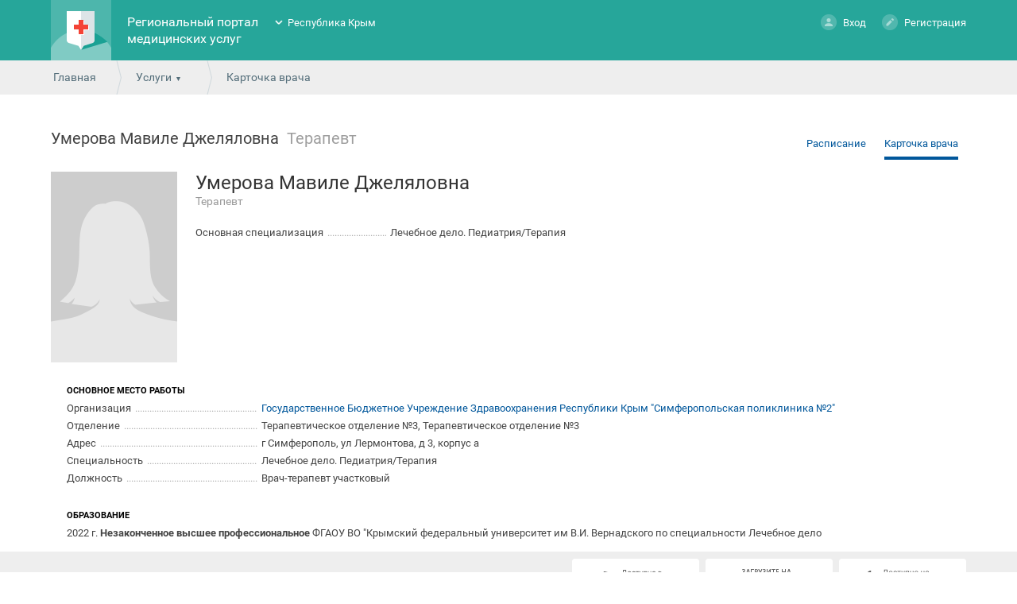

--- FILE ---
content_type: text/html; charset=utf-8
request_url: https://crimea.k-vrachu.ru/service/schedule/910101000054540/info
body_size: 6628
content:
<!doctype html>
<html lang="ru">
<head>
<meta charset="utf-8">
<!--	<meta name="viewport" content="width=device-width, initial-scale=1.0, user-scalable=no">-->
<title>Выбор врача - Региональный портал медицинских услуг</title>
<link rel="icon" type="image/png" href="/favicon.png" />
<link href="/design/common_new/css/jquery-ui.min.css" rel="stylesheet" type="text/css">
<link href="/design/common_new/css/jquery-ui.theme.min.css" rel="stylesheet" type="text/css">
<link href="/design/common_new/css/select2.min.css" rel="stylesheet" type="text/css">

<link href='/design/common_new/css/main.css?1762503570' rel='stylesheet' type='text/css'><link href="/design/common_new/css/videochat.css" rel="stylesheet" type="text/css">


<link href='/design/common_new/css/fonts.css' rel='stylesheet' type='text/css'>
<link href="/design/common_new/css/slick/slick.css" rel="stylesheet" type="text/css">
<link href="/design/common_new/css/slick/slick-theme.css" rel="stylesheet" type="text/css">
<link href="/design/common_new/css/slick/slick-add.css" rel="stylesheet" type="text/css">

	<link rel="shortcut icon" href="/design/common_new/img/favicons/fav.png" type="image/x-icon">


<script src="/design/common_new/js/locale/ru.js"></script>
<script src="/design/common_new/js/jquery.min.js"></script>
<script src="/design/common_new/js/jquery-ui.min.js"></script>
<script src="/design/common/js/jquery.inputmask.min.js"></script>
<script src="/design/common_new/js/jquery-dateformat.min.js"></script>
<script src="/design/common_new/js/medservice/vendor/moment.js"></script>
<script>REGION = 'krym_new';</script>
<script src='/design/common_new/js/main.js?1762503570'></script><script defer="">
  window["sharedData"] = null;
  window["sharedDataNamespace"] = "sharedData";
  window["shared"] = function (e, n = null) {
    return [window.sharedDataNamespace].concat("string" == typeof e ? e.split(".") : []).reduce(function (e, t) {
      return e === n || "object" != typeof e || void 0 === e[t] ? n : e[t]
    }, window)
  };
</script>
</head>

<body class="noLogin">

<div class="side-mobile-menu hidden">
	<div class="mobile-menu">
					<div class="person">
				<div class="ava-default-big"></div>
				<p><a href="#" class="enter " ><span></span>Вход</a><a href="/user/register" class="register" ><span></span>Регистрация</a><!--<a href="#" class="demo" onclick="return false;"><span></span></a>--></p>
			</div>
				<ul class="usluga-list">
							<li onClick="openEnterBoxModal()">
					<div style="background: url(/design/common_new/img/kvrachu-mobile.png) no-repeat center;"></div>Запись на приём к врачу				</li>
							<li onClick="openEnterBoxModal()">
					<div style="background: url(/design/common_new/img/record_vaccination-mobile.png) no-repeat center;"></div>Запись на вакцинацию				</li>
							<li onClick="openEnterBoxModal()">
					<div style="background: url(/design/common_new/img/paidservices-mobile.png) no-repeat center;"></div>Платные услуги				</li>
							<li onClick="location.href='/service/schedule'">
					<div style="background: url(/design/common_new/img/rasp-mobile.png) no-repeat center;"></div>Расписание работы врачей				</li>
							<li onClick="location.href='/service/emk'">
					<div style="background: url(/design/common_new/img/emk-mobile.png) no-repeat center;"></div>Медицинская карта				</li>
							<li onClick="openEnterBoxModal()">
					<div style="background: url(/design/common_new/img/diary-mobile.png) no-repeat center;"></div>Дневник здоровья				</li>
							<li onClick="location.href='/service/hospitals'">
					<div style="background: url(/design/common_new/img/medorg-mobile.png) no-repeat center;"></div>Медицинские организации				</li>
							<li onClick="location.href='/service/regions'">
					<div style="background: url(/design/common_new/img/uchastok-mobile.png) no-repeat center;"></div>Поиск участка прикрепления				</li>
					</ul>
		<div class="support-call"><div class="call-icon"></div><a href="tel:8(7112)24-84-44">8 (7112) 24-84-44</a> <span>c 08:00 до 20:00</span></div>
		<ul class="usluga-list">
            			<li onclick="location.href='/news'">
				<div class="news-menu-icon"></div>
				<p>Новости и объявления</p>
			</li>
			<li onclick="location.href='/help'">
				<div class="help-menu-icon"></div>
				<p>Помощь</p>
			</li>
			<li>
				<div class="rep-menu-icon"></div>
				<p>Пожаловаться</p>
			</li>
			<li>
				<div class="lang-menu-icon"></div>
				<p>Язык</p>
			</li>
            			<li onclick="location.href='/about/feedback'">
				<div class="feed-menu-icon"></div>
				<p>Обратная связь</p>
			</li>
            		</ul>
	</div>
</div>
	<!-- Yandex.Metrika counter -->
	<script>
		(function (d, w, c) {
			(w[c] = w[c] || []).push(function() {
				try {
					w.yaCounter41479159 = new Ya.Metrika2({
						id:41479159,
						clickmap:true,
						trackLinks:true,
						accurateTrackBounce:true,
						webvisor:true,
						trackHash:true
					});
				} catch(e) { }
			});

			var n = d.getElementsByTagName("script")[0],
				s = d.createElement("script"),
				f = function () { n.parentNode.insertBefore(s, n); };
			s.type = "text/javascript";
			s.async = true;
			s.src = "https://mc.yandex.ru/metrika/tag.js";

			if (w.opera == "[object Opera]") {
				d.addEventListener("DOMContentLoaded", f, false);
			} else { f(); }
		})(document, window, "yandex_metrika_callbacks2");
	</script>
	<noscript><div><img src="https://mc.yandex.ru/watch/41479159?ut=noindex" style="position:absolute; left:-9999px;" alt="" /></div></noscript>
	<!-- /Yandex.Metrika counter -->
	
<div class="bodyWrapper">
	<div class="popup yesno">
    <span class="close"></span>
    <div class="alert"></div>
</div>	





<div class="popup redirectEsiaCovid" id="redirectEsiaCovid">
    <span class="close"></span>
    <p>Запись на вакцинацию против COVID-19 осуществляется через портал государственных услуг.</p>
    <p>Перейти к записи?</p>
    <br>
    <div class="buttonsRedirectEsiaCovidPopup" >
        <span><a target="_blank" rel="noreferrer" href="https://www.gosuslugi.ru/landing/vaccination"class="button">Да</a></span>
        <span><a target="_blank" rel="noreferrer" class="button closeRedirectEsiaCovidPopup">Нет</a></span>
    </div>
</div>

    <div class="cap">
        <div class="wrapper wrapper-body index">
			<div class="burger"><i class="burger-menu"></i></div>
            <div class="logo">
                <h1><a href="/"><img
								src="/design/common_new/img/logo.png" alt="Региональный портал медицинских услуг"></a></h1>
            </div>
            <div class="name">
                <h1><a href="/">Региональный портал медицинских услуг</a></h1>
            </div>
            <div class="region">
                <ul class="closed">
                    <li ><a href="https://doctor30.ru">Астраханская область</a></li><li ><a href="https://registratura96.ru/">Свердловская область</a></li><li ><a href="https://zapis.giszrm.ru/">Республика Мордовия</a></li><li ><a href="https://04.k-vrachu.ru/">Республика Алтай</a></li><li ><a href="https://omskzdrav.ru/">Омская область</a></li><li ><a href="https://k-vrachu.cifromed35.ru/">Вологодская область</a></li><li ><a href="https://пенза-доктор.рф">Пензенская область</a></li><li ><a href="https://k-vrachu.ru">Пермский край</a></li><li ><a href="https://doctor.bashkortostan.ru">Республика Башкортостан</a></li><li ><a href="https://reg03.k-vrachu.ru">Республика Бурятия</a></li><li ><a href="https://reg.zdrav10.ru">Республика Карелия</a></li><li class="selected"><a href="https://crimea.k-vrachu.ru/">Республика Крым</a></li><li ><a href="https://yamalmed.ru/">ЯНАО</a></li><li ><a href="https://кврачу19.рф/">Республика Хакасия</a></li><li ><a href="https://регистратура40.рф/">Калужская область</a></li><li ><a href="https://www.poliklinika45.ru/">Курганская область</a></li><li ><a href="https://mis.mznn.ru/">Нижегородская область</a></li><li ><a href="https://portal12.is-mis.ru/">Республика Марий Эл</a></li><li ><a href="https://05.k-vrachu.ru/">Республика Дагестан</a></li><li ><a href="https://er.mzkbr.ru/">Кабардино-Балкарская Республика</a></li><li ><a href="https://er14.ru/">Республика Саха (Якутия)</a></li><li ><a href="https://33.k-vrachu.ru/">Владимирская область</a></li><li ><a href="https://registratura.eao.ru/">Еврейская автономная область</a></li><li ><a href="https://portal38.is-mis.ru/">Иркутская область</a></li><li ><a href="https://portal56.is-mis.ru/">Оренбургская область</a></li><li ><a href="https://portal18.is-mis.ru/">Удмуртская Республика</a></li><li ><a href="https://er43.medkirov.ru/">Кировская область</a></li>                </ul>
            </div>
                            <div class="person">
                    <p><a href="#" class="enter " ><span></span>Вход</a>
                        <a href="/user/register" class="register" ><span></span>Регистрация</a>
                                            </p>

                    <div class="demoBox tooltips">
                        <div>
                            <p>В демо-режиме можно ознакомиться со всеми возможностями портала без регистрации. Изменения сохраняться не будут.</p>
                            <p>&nbsp;</p>
                            <p><a href="/user/demo_login" class="button grey">Включить демо-режим</a></p>
                        </div>
                    </div>
                                    </div>
                    </div>
    </div>

    <div class="path">
	<div class="wrapper">
    	<span><a href="/">Главная</a></span>
        <span>
    <a href="javascript:void(0);" class="more">Услуги</a>
    <ul class="moreMenu">
                        <li>
                            <a href="#" onClick="openEnterBoxModal()">Запись на приём к врачу</a>
			        </li>
                                <li>
                            <a href="#" onClick="openEnterBoxModal()">Запись на вакцинацию</a>
			        </li>
                                <li>
                            <a href="#" onClick="openEnterBoxModal()">Платные услуги</a>
			        </li>
                                <li>
                            <a href="/service/schedule">Расписание работы врачей</a>
			        </li>
                                <li>
                            <a href="/service/emk">Медицинская карта</a>
			        </li>
                                <li>
                            <a href="#" onClick="openEnterBoxModal()">Дневник здоровья</a>
			        </li>
                                <li>
                            <a href="/service/hospitals">Медицинские организации</a>
			        </li>
                                <li>
                            <a href="/service/regions">Поиск участка прикрепления</a>
			        </li>
                </ul>
</span>
        <span>Карточка врача</span>
    </div>
</div>
<div class="content">
	<div class="wrapper">
		<div class="activeWrDocHead">
			<div class="activeWrDocContainer">
				<span class="docname">Умерова Мавиле Джеляловна</span>
				<span class="docspec">Терапевт</span>
			</div>
			<div class="addictiveRightLinks">
				<span class="selToggler">
					<a href="/service/schedule/910101000054540/timetable">Расписание</a>
					<a href="/service/schedule/910101000054540/info" class="selectedToggler">Карточка врача</a>
									</span>
			</div>
		</div>
        <div class="docCardBlock">
	<div class="left-block doc-info">
		<div class="row-block">
							<div class="docPhoto ava-default-big female"></div>

						<div class="img-text docInfoBlock">
				<div class="activeWrDocContainer">
					<p class="docname">Умерова Мавиле Джеляловна</p>
					<p class="docspec">Терапевт</p>
				</div>
									<dl>
						<dt>Основная специализация</dt>
						<dd>Лечебное дело. Педиатрия/Терапия</dd>

																	</dl>
							</div>

		</div>
		<div class="row-block">
			<div class="docInfoBlock">
									<p class="docTextHeader">ОСНОВНОЕ МЕСТО РАБОТЫ</p>
					<dl>
						<dt>Организация</dt>
						<dd><a href="/service/hospitals/view/150461">Государственное Бюджетное Учреждение Здравоохранения Республики Крым "Симферопольская поликлиника №2"</a></dd>
						<dt>Отделение</dt>
						<dd>Терапевтическое отделение №3, Терапевтическое отделение №3</dd>
													<dt>Адрес</dt>
							<dd>г Симферополь, ул Лермонтова, д 3, корпус а</dd>
																			<dt>Специальность</dt>
							<dd>Лечебное дело. Педиатрия/Терапия</dd>
																			<dt>Должность</dt>

                                                            <dd>Врач-терапевт участковый</dd>
																		</dl>
																	<p class="docTextHeader">ОБРАЗОВАНИЕ</p>
											<p>2022 г. <strong>Незаконченное высшее профессиональное</strong> ФГАОУ ВО "Крымский федеральный университет им В.И. Вернадского по специальности Лечебное дело</p>
												</div>
		</div>
	</div>
	<div class="right-block doc-reviews" style="display: none">
Отзывы
	</div>

	
	<div class="clearFix"></div>
</div>
<div class="popup regAgree-paid">
	<div class="regAgree-paid-inside">
		<span class="close"></span>
		<h1>{Person_Fio}</h1>
		<p class="subHeader">Записывается к врачу <i class="pay">{MedStaffFactCache_CostRec}₽</i><span class="record-info-icon"></span></p>
        <div class="cost-info">Стоимость приёма может измениться, если будут дополнительные услуги. Например анализ крови или УЗИ сердца</div>
        <div class="regAgree-row">
			<p class="regAgree-label">Специальность</p>
			<p class="regAgree-value">{ProfileSpec_Name}</p>
		</div>
		<div class="regAgree-row">
			<p class="regAgree-label">Врач</p>
			<p class="regAgree-value">{Doctor_Fio}</p>
		</div>
		<div class="regAgree-row">
			<p class="regAgree-label">Мед. организация</p>
			<p class="regAgree-value">{Lpu_Nick}</p>
		</div>
		<div class="regAgree-row">
			<p class="regAgree-label">Адрес</p>
			<p class="regAgree-value">{LpuUnit_Address}<br><a class="coordinates" href="#" target="_blank" rel="noreferrer">Как проехать</a></p>
		</div>
		<div class="regAgree-row">
			<textarea rows="10" cols="45" placeholder="Напишите о том, что беспокоит, и когда вам будет удобно прийти на прием" name="comment" class=""></textarea>
		</div>
		<div class="regAgree-buttons">
            <input type="hidden" value="{Person_id}" name="Person_id">
            <input type="hidden" value="{MedStaffFact_id}" name="MedStaffFact_id">
			<input type="hidden" value="{source_system}" name="source_system">
            <a href="#" class="button record-button">Записаться</a>
			<a class="button grey record-close-button">Отмена</a>
		</div>
		<div class="regAgree-row">
			<p class="regAgree-description">
				Нажимая «Подтвердить», я принимаю условия <a href="#">пользовательского соглашения</a>, <a href="#">положения о защите персональных данных</a> и даю свое согласие на обработку персональных данных.
			</p>
		</div>
	</div>
</div>
<div class="popup command-links">
    <span class="close"></span>
    <ul class="command-links-content"></ul>
</div><script type="text/javascript" src="/design/common_new/js/timetable.js"></script>	</div>
</div>
<script type="text/javascript" src="/design/common_new/js/select2.full.js"></script>
<script type="text/javascript" src="/design/common_new/js/slick.min.js"></script>
	
    
	
    
    <div class="popup infoWindow">
        <span class="close"></span>
        <h2></h2>
        <p class="contextAlert"></p>
        <div style="float:right; margin-top: 20px;"><a href="#" class="button grey" onClick="jQuery('.popup.infoWindow').dialog( 'close' ); return false;">Закрыть</a></div>
    </div>
    <div class="push"></div>

	<div class="popup enterBox" id="enterBoxModal">
		<span class="close"></span>
		
<form class="login-form  email-form" method="post">
	<p><input type="text" class="username-input" placeholder="Логин или Электронная почта" name="username" value="" >
		</p>
	<p class="password-field"><input type="password" class="password-input" placeholder="Пароль" name="password" >
		</p>
	<p><input type="checkbox" id="forgot" name="remember"><label for="forgot">Запомнить меня</label><a href="#" class="forgot_pass_link">Забыли пароль?</a></p>
	<p><input type="submit" value="Вход" name="login-submit"></p>
		<p><a href="/esia/auth">Войти через портал Госуслуг РФ (ЕСИА)</a> <span class="info" title="Авторизация через портал Госуслуг РФ открывает доступ ко всем услугам Медицинского портала, в том числе к Медицинской карте."></span></p>
	    </form>
    </div>
</div>
<div class="clearFix"></div>
<div class="footer">
    <div class="pants" >
        <div class="wrapper">
            <div class="applet">
                                <a target="_blank" rel="noreferrer" href="https://apps.rustore.ru/app/ru.swan.kvrachu"><img src="/design/common_new/img/RuStore.png" alt="RuStore" /></a>
                <a target="_blank" rel="noreferrer" href="https://play.google.com/store/apps/details?id=ru.swan.kvrachu&utm_source=global_co&utm_medium=prtnr&utm_content=Mar2515&utm_campaign=PartBadge&pcampaignid=MKT-Other-global-all-co-prtnr-py-PartBadge-Mar2515-1"><img src="/design/common_new/img/button_android.png" alt="Мобильное приложения для Андроид" /></a>
                <a target="_blank" rel="noreferrer" href="https://itunes.apple.com/us/app/k-vracu/id1149268260?mt=8"><img src="/design/common_new/img/button_ios.png" alt="Мобильное приложения для iOS" /></a>
                            </div>
            <div><ul>
                <li><a href="/about">О портале</a></li>
                <li><a href="/news">Новости</a></li>
                <li><a href="/help">Помощь</a></li>
                                <li><a href="/about/feedback">Обратная связь</a></li>
                            </ul></div>
			        </div>
    </div>
    <div class="copyright">
        <div class="wrapper">
                        			        </div>
    </div>
</div>
<!-- индикация загрузки -->
<div style="display:none;" id="load_indicator">
    <div style="width:100%; height:100%; opacity:0.5; background-color:gray; border: 1px solid black; position:fixed; left:0%; top:0%; z-index:9998;">
        &nbsp;
    </div>
    <div style="margin: -50px 0 0 -50px; position:fixed; left:50%; top:50%; z-index:9999;">
        <div class="windows8">
            <div class="wBall" id="wBall_1">
                <div class="wInnerBall"></div>
            </div>
            <div class="wBall" id="wBall_2">
                <div class="wInnerBall"></div>
            </div>
            <div class="wBall" id="wBall_3">
                <div class="wInnerBall"></div>
            </div>
            <div class="wBall" id="wBall_4">
                <div class="wInnerBall"></div>
            </div>
            <div class="wBall" id="wBall_5">
                <div class="wInnerBall"></div>
            </div>
        </div>
    </div>
</div>
</body>
</html>


--- FILE ---
content_type: text/css
request_url: https://crimea.k-vrachu.ru/design/common_new/css/videochat.css
body_size: 5538
content:
.content.video-chat {
    height: 300px !important;
    padding: 0;
    background-color: transparent;
    display: flex;
    flex-direction: row-reverse;
}

.setting-communication-window .success {
    color: #4bb5ab
}

.miss .icon-videochat-timetable, .busy .icon-videochat-timetable  {
    opacity: 0.3;
}

.tooltip-videochat {
    display: none;
    left: 20%;
    width: 180px;
    height: 27px;
    background: #FFFFFF 0% 0% no-repeat padding-box;
    box-shadow: 0px 3px 12px #00000033;
    border-radius: 3px;
    opacity: 1;
    color: #666666;
    position: absolute;
    padding: 8px;
    z-index: 9999;
}

.endOfReception {
    float: right;
    font-size: 14px;
    line-height: 17px;
    color: #FFFFFF !important;
    background-color: #26A69A;
    border-radius: 4px;
    padding: 10px 20px;
    margin-right: 8px;
    border: none !important;
    cursor: pointer;
}

.decline-call-window {
    display: none;
    top: 35%;
    width: 312px;
    height: 314px;
    background: #FFFFFF 0% 0% no-repeat padding-box;
    box-shadow: 0px 3px 12px #00000033;
    border-radius: 10px;
    opacity: 1;
    position: fixed;
    padding: 30px;
    z-index: 9999;
    text-align: center;
    left: 0;
    right: 0;
    margin: auto;
}

.repeat-visit:before  {
    background: url(../img/repeat_icon.png) no-repeat;
    content: '';
    display: inline-block;
    width: 20px;
    height: 16px;
    opacity: 1;
    position: relative;
    top: 4px;
    margin-left: 10px;
}

.icon-videochat-timetable {
    display: inline-block;
    background: url(../img/earth-black.png) 0% 0% no-repeat padding-box;
    width: 16px;
    height: 16px;
    opacity: 0.6;
}

.ttg-cell {
    display: flex;
    justify-content: space-around;
}

.ttg-cell-time {
    padding-top: 2px;
}

.decline-call-window a {
    margin-top: 21px;
}

.decline-call-window h1 {
    margin-top: 24px;
}

.decline-call {
    width: 96px;
    height: 96px;
    display: inline-block;
    margin-left: 18px;
    margin-right: 18px;
    border-radius: 50px;
    background-color: lightgray;
}
.img-decline-call {
    background: url(../img/videochat/call_end-x2.png) no-repeat center;
    width: 96px;
    height: 96px;
    display: block;
    transform: scale(0.75);
}

.RegisteredVideoChat {
    display: block;
    top: 30%;
    left: 35%;
    width: 300px;
    height: 260px;
    background: #FFFFFF 0% 0% no-repeat padding-box;
    box-shadow: 0px 3px 12px #00000033;
    border-radius: 10px;
    opacity: 1;
    position: fixed;
    padding: 30px;
    z-index: 9999;
    text-align: center;
}

.choose-way-communication {
    display: none;
    top: 35%;
    left: 35%;
    width: 340px;
    height: 190px;
    background: #FFFFFF 0% 0% no-repeat padding-box;
    box-shadow: 0px 3px 12px #00000033;
    border-radius: 10px;
    opacity: 1;
    position: fixed;
    padding: 30px;
    z-index: 9999;
}

.select-time-videochat {
    display: none;
    top: 30%;
    left: 35%;
    width: 312px;
    height: 300px;
    background: #FFFFFF 0% 0% no-repeat padding-box;
    box-shadow: 0px 3px 12px #00000033;
    border-radius: 10px;
    opacity: 1;
    position: fixed;
    padding: 30px;
    z-index: 9999;
}

.videochatFree {
    background: #64ffda;
    color: #000;
    cursor: pointer;
}

.message-videochat p {
   text-align: left;
}

.message-videochat {
    font-size:14px;
    color:#00000099;
}

.RegisteredVideoChat .message-videochat {
    margin-bottom: 17px;
}

.RegisteredVideoChat h1 {
    margin: 0 0 19px;
}

.RegisteredVideoChat .img-success{
    background: url(../img/alert-success.png) no-repeat left top;
    width: 39px;
    height: 39px;
    margin: 10px 133px 29px 133px !important;
}

.choose-way-communication .option {
    background: #FFFFFF 0% 0% no-repeat padding-box;
    border-radius: 4px;
    opacity: 1;
    width: 340px;
    height: 50px;
    margin-bottom: 10px;
    display: flex;
}
.choose-way-communication .option:hover {
    border: 1px solid #0288D1;
}

.choose-way-communication h1 {
    margin-bottom: 31px !important;
}

.choose-way-communication .option span.text {
    font-size: 18px;
    letter-spacing: 0px;
    color: #01579B;
    opacity: 1;
    margin-top: 17px;
    cursor:pointer;
    display: block;
}

.choose-way-communication .option span {
    height: 24px !important;
    width: 24px !important;
    display: inline-block;
    margin: 13px 11px 13px 11px
}

.img-audiocall {
    background: url(../img/videochat/call-blue.png) no-repeat padding-box;
}

.img-videocall {
    background: url(../img/videochat/camera-blue.png) no-repeat padding-box;
}

.contact-list {
    width: 15%;
    background-color: lightgrey;
    display: block;
    border: 0;
    padding: 15px 10px;
    border-radius: 10px;
    height: 400px;
    position: absolute;
    opacity: 0.6;
    margin-top: 20px;
    margin-left: 20px;
    z-index: 999;
}

.contact-list table {
    width: 100%;
}

.contact-list table tr {
    height: 20px;
}

.video-chat-main-window {
    width: 100%;
    /*background-color: #383c40;*/
    display: none;
    border: 0;
    padding: 0;
    margin: 0;
    height: 682px;
    z-index: 1;
    position: relative;
    background: rgb(38, 50, 56);
    background: radial-gradient(circle, rgb(128, 128, 128) 0%, rgb(38, 50, 56) 39%);
}

.serviceContentVideoChat {
    min-height: 75px !important;
}

.remind-block {
    display: flex;
    justify-content: flex-end;
    height: 15px
}

.serviceContentVideoChat .status-bar .status {
    position: absolute !important;
    right: 0px !important;
    bottom: 12px !important;
}

.button-timer, .endOfReception {
    margin-top: 12px !important;
    font-size: 14px;
    line-height: 17px;
    color: #546E7A !important;
    background-color: #ECEFF1;
    border-radius: 4px;
    padding: 10px 20px;
    border: none !important;
}

.button-timer {
    position: relative;
    z-index: 2;
}
@keyframes stripes {
    0% {
        background-position: 0 0;
    }
    100% {
        background-position: 50px 0;
        left: 100%;
    }
}

.button-timer:before {
    content: "";
    background: white;
    height: 40px;
    width: 50px;
    position: absolute;
    top: -3px;
    left: -75px;
    transform: skewX(-35deg);
    animation: stripes 3s infinite linear;
    opacity: 0.6;
    z-index: -1;
}

.endOfReception {
    background-color: #26A69A !important;
    color: white !important;
}

.serviceContentVideoChat .status-bar .status-buttons .reminder-block .remind {
    margin-right: 12px;
    display: flex;
    flex-direction: column;
    gap: 5px;
}

.serviceContentVideoChat .status-bar .status-buttons .reminder-block .remind .videochat-call-start-timer {
    margin: 0px;
    text-align: center;
}

.remind {
    float: right;
}

.serviceContentVideoChat .place {
   height: 75px !important;
}

.text-videochatIsOn {
    color: #F37F21;
}

.endOfReception {
    will-change: transform;
    background-color: #26A69A !important;
    color: white !important;
    animation: radial-pulse 1s infinite;
    float: right;
    cursor: pointer;

}

@keyframes radial-pulse {
    0% {
        box-shadow: 0 0 0 0px rgba(0, 0, 0, 0.5);
    }

    100% {
        box-shadow: 0 0 0 8px rgba(0, 0, 0, 0);
    }
}

.videochat-call-start-timer {
    float: right;
}

.videochat-message-panel-button-container {
    float: right;
    text-align: center;
}

.videochat-message-panel-button {
    font-size: 14px;
    line-height: 17px;
    color: #FFFFFF !important;
    background-color: #26A69A;
    border-radius: 4px;
    padding: 10px 20px;
    margin: 12px;
    margin-right: 8px;
    border: none !important;
    cursor: pointer;
    will-change: transform;
    animation: radial-pulse 1s infinite;
}

.chat-window {
    display: none;
    font-family: -apple-system, BlinkMacSystemFont, 'Segoe UI', Roboto, Oxygen, Ubuntu, Cantarell, 'Open Sans', 'Helvetica Neue', sans-serif;
    font-size: 15px;
    line-height: 18px;

    /*position: relative;*/
    z-index: 1;
}

.chat-panel {
    position: fixed;
    border: 1px solid #000;
    background-color: #fff;
    bottom: 10px;
    right: 10px;
    width: 426px;
    height: 446px;
    display: flex;
    justify-content: space-between;
    flex-direction: column;
    border: none;
    border-radius: 3px;
    box-shadow: 0 3px 25px #0000004D;
    z-index: 99;
}

.chat-panel.chat-panel-in-call {
    border-radius: 0;
    box-shadow: none;
    position: static;
    height: 682px;
}

/* header ----------------------------------------------------------- */

.chat-panel-header {
    width: 426px;
    background-color: #333333;
    border: none;
    border-radius: 3px 3px 0 0;
}

.chat-panel-in-call .chat-panel-header {
    display: none;
}

.chat-panel-header p {
    color: #FFFFFF;
    margin-top: 15px;
    margin-bottom: 15px;
    padding-left: 36px;
    position: relative;
}

.chat-panel-header p:before {
    background: transparent url(../img/videochat/user.svg);
    position: absolute;
    left: 10px;
    top: 1px;
    width: 16px;
    height: 16px;
    content: "";
}

/* Область сообщений */

.messages-view {
    display: flex;
    align-content: flex-start;
    align-items: flex-start;
    flex-direction: column;
    overflow-y: scroll;
    overflow-x: hidden;
    padding: 16px;
    height: 100%;
}
.message-view {
    padding: 8px 10px 10px;
    background-color: #E3F2FD;
    border-radius: 5px 5px 5px 0;
    margin: 5px;
    max-width: 266px;
    width: auto;
}

.message-view.message-right {
    align-self: flex-end;
    background-color: #F1F1F1;
    border-radius: 5px 5px 0 5px;
}

.message-view__content {
    overflow-wrap: break-word;
    white-space: normal;
    font-size: 13px;
    line-height: 16px;
    margin: 0;
}


.day-border {
    align-self: center;
    width: 92px;
    height: 16px;
    font-size: 11px;
    line-height: 13px;
    border: 1px solid #ECECEC;
    border-radius: 2px;
    text-align: center;
    box-shadow: 0 3px 6px #00000029;
    position: relative;
    margin: 2px;
}

.day-border::before {
    content: "";
    position: absolute;
    border-top: 1px solid #DDDDDD;
    width: 160px;
    top: 7px;
    left: -161px;
}


.day-border::after {
    content: "";
    position: absolute;
    border-top: 1px solid #DDDDDD;
    width: 160px;
    top: 7px;
    right: -161px;
}

.day-border p {
    margin: 0;
}

/* Область написания сообщения */

#chat-message-form {
    position: relative;
    z-index: 10;
}
#chat-message-form input[type=file] {
    width: 0.1px;
    height: 0.1px;
    opacity: 0;
    position: absolute;
    z-index: -10;
}

.chat-message-container {
    display: flex;
    justify-content: space-between;
    width: 426px;
    height: 48px;
    border-top: 1px solid #dddddd;
}

#chat-message-input {
    resize: none;
    width: 100%;
    padding: 0;
    padding-top: 3px;
    border: none;
    margin: 10px;
    margin-top: 15px;
    outline: 0;
    font-family: -apple-system, BlinkMacSystemFont, 'Segoe UI', Roboto, Oxygen, Ubuntu, Cantarell, 'Open Sans', 'Helvetica Neue', sans-serif;
    font-size: 13px;
    line-height: 16px;
    box-shadow: none;
}

#chat-message-form .chat-message-container .chat-file-input-label {
    width: 25px;
    height: 25px;
    display: inline-block;
    font-size: 0;
    background-image: url(../img/videochat/attachFile.svg);
    background-size: 20px 20px;
    background-repeat: no-repeat;
    background-position: center;
    cursor: pointer;
    padding: 15px;

}

.chat-message-submit-btn {
    width: 50px;
    height: 50px;
    opacity: .5;
    background-image: url(../img/videochat/send.svg);
    background-position: center;
    background-repeat: no-repeat;
    background-size: 20px 20px;
    background-color: transparent;
    font-size: 0;
    border: none;
    cursor: pointer;
    padding: 15px;
}

.chat-message-submit-btn:hover {
    opacity: 1;
}

/* close-btn-------------------------------------------------------- */

.chat-window #chat-window-close-btn {
    position: absolute;
    top: 13px;
    right: 13px;
    opacity: 0.3;
    background-color: transparent;
    border: none;
    width: 20px;
    height: 20px;
    font-size: 0;
    z-index: 10;
    cursor: pointer;
}

.chat-window .chat-panel-in-call #chat-window-close-btn {
    display: none;
}

.chat-window #chat-window-close-btn:hover {
    opacity: 1;
}

.chat-window #chat-window-close-btn:before,
.chat-window #chat-window-close-btn:after {
    position: absolute;
    left: 9px;
    content: ' ';
    height: 20px;
    width: 2px;
    background-color: #fff;
    top: 0;
}
.chat-window #chat-window-close-btn:before {
    transform: rotate(45deg);
}
.chat-window #chat-window-close-btn:after {
    transform: rotate(-45deg);
}

/* Лоадер для окна сообщений */
.chat-message-panel-mask {
    display: none;
    position: absolute;
    width: 426px;
    height: 446px;
    background-color: #c1c1c1;
    opacity: .5;
    z-index: 10;
}

.chat-panel-in-call .chat-message-panel-mask {
    height: 682px;
}

.chat-message-panel-loader,
.chat-message-panel-loader:before,
.chat-message-panel-loader:after {
    border-radius: 50%;
}
.chat-message-panel-loader {
    color: #ffffff;
    font-size: 11px;
    text-indent: -99999em;
    margin: 55px auto;
    position: absolute;
    top: 140px;
    left: 140px;
    width: 10em;
    height: 10em;
    box-shadow: inset 0 0 0 1em;
    -webkit-transform: translateZ(0);
    -ms-transform: translateZ(0);
    transform: translateZ(0);
}
.chat-message-panel-loader:before,
.chat-message-panel-loader:after {
    position: absolute;
    content: '';
}
.chat-message-panel-loader:before {
    width: 5.2em;
    height: 10.2em;
    background: #c1c1c1;
    border-radius: 10.2em 0 0 10.2em;
    top: -0.1em;
    left: -0.1em;
    -webkit-transform-origin: 5.1em 5.1em;
    transform-origin: 5.1em 5.1em;
    -webkit-animation: load2 2s infinite ease 1.5s;
    animation: load2 2s infinite ease 1.5s;
}
.chat-message-panel-loader:after {
    width: 5.2em;
    height: 10.2em;
    background: #c1c1c1;
    border-radius: 0 10.2em 10.2em 0;
    top: -0.1em;
    left: 4.9em;
    -webkit-transform-origin: 0.1em 5.1em;
    transform-origin: 0.1em 5.1em;
    -webkit-animation: load2 2s infinite ease;
    animation: load2 2s infinite ease;
}
@-webkit-keyframes load2 {
    0% {
        -webkit-transform: rotate(0deg);
        transform: rotate(0deg);
    }
    100% {
        -webkit-transform: rotate(360deg);
        transform: rotate(360deg);
    }
}
@keyframes load2 {
    0% {
        -webkit-transform: rotate(0deg);
        transform: rotate(0deg);
    }
    100% {
        -webkit-transform: rotate(360deg);
        transform: rotate(360deg);
    }
}

/* Лоадер для инпута сообщений */
.chat-message-container-mask {
    display: none;
    position: absolute;
    width: 426px;
    height: 50px;
    background-color: #c1c1c1;
    opacity: .5;
}

.chat-message-container-loader {
    margin: 15px auto 0;
    width: 70px;
    text-align: center;
}

.chat-message-container-loader > div {
    width: 10px;
    height: 10px;
    background-color: #333;

    border-radius: 100%;
    display: inline-block;
    -webkit-animation: sk-bouncedelay 1.4s infinite ease-in-out both;
    animation: sk-bouncedelay 1.4s infinite ease-in-out both;
}

.chat-message-container-loader .bounce1 {
    -webkit-animation-delay: -0.32s;
    animation-delay: -0.32s;
}

.chat-message-container-loader .bounce2 {
    -webkit-animation-delay: -0.16s;
    animation-delay: -0.16s;
}

@-webkit-keyframes sk-bouncedelay {
    0%, 80%, 100% { -webkit-transform: scale(0) }
    40% { -webkit-transform: scale(1.0) }
}

@keyframes sk-bouncedelay {
    0%, 80%, 100% {
        -webkit-transform: scale(0);
        transform: scale(0);
    } 40% {
          -webkit-transform: scale(1.0);
          transform: scale(1.0);
      }
}


.video-chat-main-window video#remote-video {
    position: absolute;
    z-index: -1;
    top: 0;
    left: 0;
    width: 100%;
    height: 100%;
    opacity: 0.9;
}

.video-chat-main-window .no-video-view {
    position: absolute;
    z-index: -1;
    top: 0;
    left: 0;
    width: 100%;
    height: 100%;
    background: transparent linear-gradient(0deg, #263238CC 0%, #26323833 49%, #263238CC 100%) 0% 0% no-repeat padding-box;
}

.video-chat-main-window .no-video-view .no-video-inner-panel {
    position: absolute;
    z-index: -1;
    top: 0;
    left: 0;
    width: 100%;
    height: 100%;
    object-fit: cover;
}

.video-chat-main-window div.vc-self-video-panel {
    position: absolute;
    width: 128px;
    border-radius: 10px;
    top: 32px;
    left: 32px;
    overflow: hidden;
}


.video-chat-main-window video#self-video {
    width: 131px;
}

.vc-chat-panel {
    width: 20%;
    background-color: lightgrey;
    display: inline-block;
    border: 0;
    padding: 0;
    margin: 0;
    height: 100%;
}

.icon-mic {
    background: url(/design/common_new/img/videochat/mic_off.png) no-repeat center;
    height: 18px;
    width: 18px;
}

.icon-camera {
    background: url(/design/common_new/img/videochat/camera_off.png) no-repeat center;
    height: 18px;
    width: 18px;
}

.acceptVideoCall:hover, .acceptAudioCall:hover, .declineCall:hover {
    transform: scale(1.2);
}

.video-chat-offer-window {
    display: none;
    width: 372px;
    height: 340px;
    position: fixed;
    background: rgb(38, 50, 56);
    background: transparent linear-gradient(0deg, #546E7A 0%, #78909C 49%, #546E7A 100%) 0% 0% no-repeat padding-box;
    border-radius: 10px;
    opacity: 1;
    right: 0;
    margin-right: 24px;
    z-index: 999;
    bottom: 50px;
}

.video-chat-offer-window .vc-component {
    /*margin: 20px;*/
    text-align: center;
}

.video-chat-offer-window .ow-header {
    padding: 36px 20px 24px 20px;
}

.video-chat-offer-window .ow-content {
    color: #fff;
}

.video-chat-offer-window .ow-content .contact-name {
    font-size: 18px;
    margin-bottom: 5px;
}

.video-chat-offer-window .ow-content .contact-desc {
    font-size: 14px;
    opacity: 0.6;
}

.video-chat-offer-window .ow-tools {
    margin: 35px 0px 36px 0px;
    width: 100%;
    height: 64px;
    box-sizing: border-box;
    display: flex;
    justify-content: center;
}

.vc-btn {
    width: 64px;
    height: 64px;
    cursor: pointer;
    margin-left: 18px;
    margin-right: 18px;
    border-radius: 35px;
    background-color: hsla(0, 0%, 100%, 1);
    border: none;
    display: flex;
    align-items: center;
    flex-direction: column;
}

.vc-btn.small {
    width: 48px;
    height: 48px;
}

.vc-btn.wide {
    margin-left: 31px;
    margin-right: 31px;
}

.vc-btn.green {
    background-color: #4CAF50;
}

.vc-btn.red {
    background-color: #F44336;
}

.vc-btn.transparent {
    background-color: hsla(0, 0%, 100%, 0.2);
}

.vc-btn span {
    display: inline-block;
}

.vc-btn span.videocall {
    background: url(/design/common_new/img/videochat/camera_2x.png) no-repeat center;
    width: 64px;
    height: 64px;
}

.vc-btn span.audiocall {
    background: url(/design/common_new/img/videochat/call.png) no-repeat center;
    width: 64px;
    height: 64px;
}

.vc-btn span.call-end {
    background: url(/design/common_new/img/videochat/call_end.png) no-repeat center;
    width: 64px;
    height: 64px;
}

.vc-btn span.camera {
    background: url(/design/common_new/img/videochat/camera_black.png) no-repeat center;
    width: 48px;
    height: 48px;
}

.vc-btn span.mic {
    background: url(/design/common_new/img/videochat/mic_black.png) no-repeat center;
    width: 48px;
    height: 48px;
}

.vc-btn span.camera.off {
    background: url(/design/common_new/img/videochat/camera_off.png) no-repeat center;
    width: 48px;
    height: 48px;
}

.vc-btn span.mic.off {
    background: url(/design/common_new/img/videochat/mic_off.png) no-repeat center;
    width: 48px;
    height: 48px;
}

.vc-tools-panel {
    text-align: center;
    position: absolute;
    bottom: 50px;
    display: flex;
    align-items: center;
    justify-content: center;
    width: 100%;
}

.vc-header-panel {
    text-align: center;
    position: relative;
    top: 32px;
}

.vc-header-panel .contact-name{
    font-size: 20px;
    color: #fff;
    margin-bottom: 12px;
}

.vc-header-panel .state{
    font-size: 16px;
    color: #fff;
    opacity: 0.6;
}

.vc-header-panel .debug-tmk{
    font-size: 14px;
    margin: 10px 160px;
    color: #fff;
    opacity: 0.8;
}

.vc-header-panel .debug-tmk>a{
    color: #fffefe;
    font-size: 13px;
    text-decoration: underline;
}

.video-chat-template {
    display: none;
}

.vc-default-doctor-avatar {
    position: absolute;
    height: 200px;
    background: url(/design/common_new/img/videochat/doc-default-avatar-x2.png) no-repeat center;
    display: block;
    top: 50%;
    width: 100%;
    transform: translate(0%, -50%);
}
.call-view-notice {
    height: 38px;
    width: 100%;
    font-size: 16px;
    color: #FFFFFF;
    text-align: center;
    opacity: 0.8;
    position: absolute;
    top: 50%;
}

.contact-list {
    display: block;
    position: absolute;
    top: 200px;
}

#videoChat-call-is-over-window {
    display: none;
    top: 30%;
    width: 372px;
    height: 326px;
    background: #FFFFFF 0% 0% no-repeat padding-box;
    box-shadow: 0px 3px 12px #00000033;
    border-radius: 10px;
    opacity: 1;
    position: fixed;
    padding: 30px;
    z-index: 9999;
    margin: auto;
    left: 0;
    right: 0;
}
.img-call-is-over, .img-select-time-videochat {
    background: url(../img/earth-big.png) no-repeat center;
    width: 80px;
    height: 80px;
    margin: 0 auto;
    opacity: 0.2;
}

.img-call-is-over {
    margin: 18px 116px 32px 146px !important;
}

.select-time-videochat a  {
    padding: 10px 30px 10px 30px !important;
    margin-top: 25px;
}

.select-time-videochat {
    text-align: center;
}

.img-select-time-videochat {
    margin: 18px 116px 32px 126px !important;
}

.call-is-over {
    text-align: center;
}

.call-is-over p {
    font-size: 16px;
}
.call-is-over a {
    margin-top: 26px;
}
.call-is-over h1{
    margin: 0 0 5px !important;
}
.call-is-over p.time {
    margin-bottom: 17px !important;
}
.close {
    position: absolute;
    width: 13px;
    height: 13px;
    background: url(../img/close.png) no-repeat left top #FFF;
    right: 17px;
    top: 15px;
    cursor: pointer;
    opacity: 0.5;
}

.setting-communication-window {
    display: none;
    top: 50%;
    left: 50%;
    width: 1100px;
    height: 450px;
    background: #FFFFFF 0% 0% no-repeat padding-box;
    box-shadow: 0px 3px 12px #00000033;
    border-radius: 10px;
    opacity: 1;
    position: fixed;
    padding: 30px;
    z-index: 9999;
    transform: translate(-50%, -50%);
    max-width: 90%;
}

.img-settings {
    width: 180px;
    height: 120px;
    background-color: transparent;
    margin-bottom: 40px;
    overflow: hidden;
    box-sizing: border-box;
}

.img-settings.bordered {
    border: 4px dashed #cac7c7;
}

.break {
    flex-basis: 100%;
    height: 0;
}

.big-text {
    font-weight: bold;
    font-size: 20px;
}

.low-text {
    font-size: 16px;
    width: 284px;
}

.text-settings {
    margin-left:24px;
}
.low-text {
    margin-top: 15px;
}

.text-settings .button {
    margin-top: 18px;
}

.setting-communication-column {
    display: flex;
    flex-direction: column
}
.setting-communication-content {
    display: flex;
    justify-content: space-between;
}

.setting-communication-column .item {
    display: flex;
    margin-bottom: 50px;
}

.vc-icon {
    width: 100%;
    height: 100%;
    display: inline-block;
}

.vc-icon.check-sound {
    opacity: 0.4;
    background: url(../img/videochat/dynamic_black.png) no-repeat center center;
}

.vc-icon.check-mic {
    opacity: 0.4;
    background: url(../img/videochat/mic_black_big.png) no-repeat center center;
}

.analyzer-container {
    width: 100%;
    margin-top: 13px;
}

.analyzer-square {
    width: calc(10% - 4px);
    height: 14px;
    display: inline-block;
}

.settings-device-selector {
    width: 275px;
    margin-top: 10px;
    padding: 5px;
}

#settings-self-video {
    width: 180px;
}


--- FILE ---
content_type: application/javascript; charset=utf-8
request_url: https://crimea.k-vrachu.ru/design/common_new/js/main.js?1762503570
body_size: 7501
content:
function ShowLoadIndicator() {
	var indicator = document.getElementById("load_indicator");
	if(indicator) indicator.style.display = "block";
}
function HideLoadIndicator() {
	document.getElementById("load_indicator").style.display = "none";
}


/**
 * Подсчет контрольной суммы номера полиса нового образца
 * @param ednum string Номер полиса
 * @returns {boolean}
 */
function checkEdNumFedSignature(ednum){
	if(!/^\d{16}$/.test(ednum))
		return false;
	var key = parseInt(ednum.charAt(ednum.length - 1));
	var str_chet = '';
	var str_nechet = '';
	var i;
	for(i = 14; i >= 0; i--){
		if(i % 2 === 0)
			str_nechet = String(str_nechet).concat(String(ednum.charAt(i)));
		else
			str_chet = String(str_chet).concat(String(ednum.charAt(i)));
	}
	var str_number = String(str_chet).concat(String(parseInt(str_nechet) * 2));
	var summ = 0;
	for(i = 0; i < str_number.length; i++)
		summ += parseInt(str_number.charAt(i));
	var number_key = (summ % 10 === 0) ? 0 : (10 - summ % 10);
	return (number_key === key);
}

/**
 * Открытие модального окна для входа
 */
function openEnterBoxModal(el){
	var modal = jQuery('#enterBoxModal');// модальная форма с авторизацией должна быть одна
	if(!modal.length){// но пока их может быть несколько
		console.log('--- #enterBoxModal не найден, нужно добавить. Поиск .enterBoxModal');
		modal = jQuery('.enterBoxModal');
		if(!modal.length){
			console.log('--- .enterBoxModal не найден, нужно добавить #enterBoxModal. Поиск .enterBox');
			modal = jQuery('.enterBox');
			if(!modal.length){
				console.log('--- .enterBox не найден!');
				return false;
			}
		}
	}
	modal.dialog({
		dialogClass: 'Dialog Test',
		minWidth: 315,
		modal: true,
		width : 200,
		resizable: false
	});
	return false;// для обработчика onclick="return openEnterBoxModal()" у ссылок
}

function checkForm(el, username, password){
	if((typeof password) === 'string' && password.length){
		var loginPassw = jQuery.trim(jQuery(el).find('[name="'+password+'"]').val());
		if(loginPassw.length < 4){
			return false;
		}
	}

	if((typeof username) === 'string' && username.length){
		var loginEmail = jQuery.trim(jQuery(el).find('[name="'+username+'"]').val());
		if(loginEmail.length < 1){
			return false;
		}
	}
	return true;
}

/**
 * Возвращает куки с указанным name или undefined, если ничего не найдено
 * 
 * @param string name 
 * @returns undefined|string
 */
function getCookie(name) {
    let matches = document.cookie.match(new RegExp(
      "(?:^|; )" + name.replace(/([\.$?*|{}\(\)\[\]\\\/\+^])/g, '\\$1') + "=([^;]*)"
    ));

    return matches ? decodeURIComponent(matches[1]) : undefined;
}

function setCookie(name, value, options = {}) {
    options = {
      path: '/',
      ...options
    };

    if (options.expires instanceof Date) {
      options.expires = options.expires.toUTCString();
    }
  
    let updatedCookie = encodeURIComponent(name) + "=" + encodeURIComponent(value);
  
    for (let optionKey in options) {
        updatedCookie += "; " + optionKey;
        let optionValue = options[optionKey];

        if (optionValue !== true) {
            updatedCookie += "=" + optionValue;
        }
    }

    document.cookie = updatedCookie;
}

/**
 * Скачать документ
 * @param {number} patientId - Ид пациента.
 * @param {number} docId - Ид документа.
 * @returns void
 */
function downloadDocument(patientId, docId) {
    const errorMsg = 'При получении документа возникла ошибка. Попробуйте запросить документ позже. Если ошибка повторится, обратитесь за документом в медицинскую организацию.';

    $.ajax({
        url: `/service/emk/get_document_with_signature/${patientId}?doc_id=${docId}`,
        method: 'GET',
        dataType: 'json',
        success: function(data, textStatus, xhr) {
            if (!data.content || !data.mimeType || !data.contentType) {
                $.alert(errorMsg);

                return;
            }

            const blob = convertBase64ToBlob(data.content, data.mimeType);
            const fileName = `${docId}.${data.contentType}`;
            loadFileFromBlob(blob, fileName);
        },
        error: function(jqXHR, textStatus, errorThrown) {
            $.alert(errorMsg);
        },
	});
}


function convertBase64ToBlob(base64Data, type) {
    const byteCharacters = atob(base64Data);
    const byteNumbers = new Array(byteCharacters.length);
    for (let i = 0; i < byteCharacters.length; i++) {
        byteNumbers[i] = byteCharacters.charCodeAt(i);
    }
    const byteArray = new Uint8Array(byteNumbers);
    const blob = new Blob([byteArray], { type: type });

    return blob;
}

function loadFileFromBlob(blob, fileName) {
    const fileURL = window.URL.createObjectURL(blob);
    const tempLink = document.createElement('a');
    tempLink.href = fileURL;
    tempLink.download = fileName; // Название файла
    tempLink.style.display = 'none';
    document.body.appendChild(tempLink);
    tempLink.click();

    setTimeout(() => {
        document.body.removeChild(tempLink);
        window.URL.revokeObjectURL(fileURL);
    }, 100);
}

$( document ).ready(function() {
    
    function showModal(text) {
        $(".popup.notifyEdit").html('<span class="close"></span><div>' + text + '</div>');
        $(".popup.notifyEdit").dialog({
            dialogClass: "Dialog",/*Dialog добавляем всем попапам. Второй класс для специфики.*/
            minWidth: $(window).width() <= 640 ? 299 : 570,
            modal: true
        });
    }
    
	var count = 0;		
	 $( ".miss, .busy, .free, .liveLine" ).tooltip({
		tooltipClass: "tooltip-white-style",
		track: true,
		position: { my: "center top+25", at: "right center" },
		content: function() {
			return $(this).attr('title');
		}
	});
	$( "body .info" ).tooltip({
		tooltipClass: "tooltip-white-style",
		position: { my: "center-5 top+25", at: "right center" },
		content: function() {
			return $(this).attr('title');
		}
	});
	
	$( ".biginfo" ).tooltip({
		tooltipClass: "tooltip-white-style toptooltip electronic-queue-tooltip",
		position: { my: "center bottom-5", at: "center top-10", collision:"none"},
		content: function() {
			return $(this).attr('title');
		}
	});

	$( "body .question" ).tooltip({
		tooltipClass: "tooltip-white-style toptooltip",
		position: { my: "center bottom-5", at: "center top-10", collision:"none"},
		content: function() {
			return $(this).attr('title');
		}
	});
	
	$( "body .hiddentooltip" ).tooltip({
		tooltipClass: "tooltip-white-style",
		position: { my: "center-35 top+25", at: "right center" },
		content: function() {
			return $(this).attr('title');
		}
	});
	$( ".dialog" ).dialog({
		autoOpen: false,
		modal: true
	});
	$( "a.trololo" ).on('click', function() {
		$(".popup.trololo").dialog({
			dialogClass: "Dialog activate",
			minWidth: $(window).width() <=768 ? 299 : 445
		})
	})
	$( "a.regNumber" ).on('click', function() {
		$(".popup.regNumber").dialog({
			dialogClass: "Dialog regnumber-win",
			minWidth: $(window).width() <= 768 ? 299 : 445
		})
	})
	$( "a.regAgree" ).on('click', function() {
		$(".popup.regAgree").dialog({
			dialogClass: "Dialog",
			minWidth: $(window).width() <= 768 ? 299 : 570
		})
	})
	$( "a.regNumber2" ).on('click', function() {
		$(".popup.regNumber2").dialog({
			dialogClass: "Dialog regnumber2-win",
			minWidth: $(window).width() <= 768 ? 299 : 445
		})
	})
	$( "a.typepolis" ).on('click', function() {
		$(".popup.typepoliswin").dialog({
			dialogClass: "Dialog typepolis",
			minWidth: $(window).width() <= 768 ? 299 : 600,
			height: document.body.clientHeight
		})
	});
	$('.side-mobile-menu').on('click', function (event) {
		$(this).addClass('hidden');
		$(document.body).removeClass('body-no-scroll');
	});
	$('.burger-menu').on('click', function () {
		$('.side-mobile-menu').removeClass('hidden');
		$(document.body).addClass('body-no-scroll');
	})
	// Демобокс
	$(" .cap .person .demo").on('mouseenter', function(event) {
		var target = $(event.target);
		$(".demoBox").dialog({
			dialogClass: "Dialog-tooltip Dialog Test",
			width: 'auto',
			minHeight: 'auto',
			position: $(window).width() <=1080 ? { my:"center+100 top+20", at:" top+20", of: target}  : {my: "right+100 top+20", at: " top+20",of: target},
			resizable: false
		});
	}).on('mouseleave',
	function() {
		setTimeout(function() {
			if(!$(".demoBox").is(':hover')) $(".demoBox").dialog('close');

		}, 300)
	});
	$(".demoBox").on('mouseenter', 
		function(){}).on('mouseleave',
		function() {$(".demoBox").dialog('close');}
	);

	// Пушбокс
	$(" .cap .person .push-notice").on('mouseenter', function(event) {
			var target = $(event.target);
			$(".pushBox").dialog({
				dialogClass: "Dialog-tooltip Dialog Test",
				width: 'auto',
				minHeight: 'auto',
				position: $(window).width() <=1080 ? { my:"center+100 top+20", at:" top+20", of: target}  : {my: "right+100 top+20", at: " top+20",of: target},
				resizable: false
			});
		}).on('mouseleave',
		function() {
			setTimeout(function() {
				if(!$(".pushBox").is(':hover')) $(".pushBox").dialog('close');

			}, 300)
		});
	$(".pushBox").on('mouseenter', 
		function(){}).on('mouseleave',
		function() {$(".pushBox").dialog('close');}
	);

	// Статус бирки
	$(" .status .info-quest-icon").on('mouseenter', function(event) {
			var target = $(event.target);
			$(".info-quest-push").dialog({
				dialogClass: "Dialog-tooltip Dialog Test",
				width: 'auto',
				minHeight: 'auto',
				position: $(window).width() <=1080 ? { my:"center+100 top+10", at:" top+10", of: target}  : {my: "right+100 top+10", at: " top+10",of: target},
				resizable: false
			});
		}).on('mouseleave',
		function() {
			setTimeout(function() {
				if(!$(".info-quest-push").is(':hover')) $(".info-quest-push").dialog('close');

			}, 300)
		});
	$(".info-quest-push").on('mouseenter', 
		function(){}).on('mouseleave',
		function() {$(".info-quest-push").dialog('close');}
	);

	// Регбокс
	$(".cap .person .register").on('mouseenter', function(event) {
			var jqRegBox = $(".regBox");
			if(!jqRegBox.length) return;
			var target = $(event.target);
			jqRegBox.dialog({
				dialogClass: "Dialog-tooltip Dialog Test",
				width: 'auto',
				minHeight: 'auto',
				position: $(window).width() <=1080 ? { my:"center-100 top+20", at:" top+20", of: target}  : {my: "right-260 top+20", at: " top+20",of: target},
				resizable: false
			});
		}).on('mouseleave',
		function() {
			var jqRegBox = $(".regBox");
			if(!jqRegBox.length) return;
			setTimeout(function() {
				if(!jqRegBox.is(':hover')) jqRegBox.dialog('close');
			}, 300)
	});
	$('.side-mobile-menu .mobile-menu .person .register').on('click', function () {
		if($(".regBox").length > 0){
			$(".regBox").append('<span class="close"></span>')
			$(".regBox").dialog({
				dialogClass: "Dialog-tooltip Dialog Test",
				width: 299,
				minHeight: 'auto',
				modal:  true,
				position: { my:"top+10", at: "top", of: $(document.body)},
				resizable: false,
				beforeClose: function( event, ui ) {
					console.log($(event.target).children('span.close').remove());
				}
			});
			return false;
		}

	});
	$(".regBox").on('mouseenter', 
		function(){}).on('mouseleave',
		function() {$(".regBox").dialog('close');}
	);

	$('a.enter[href="#"]').on('click', function(event){
		event.preventDefault();
		openEnterBoxModal();
	});

	$(document).on("click", "span.close", function() {
		$(this).parents('.popup').dialog("close").dialog("destroy");// destroy вместо close, т.к. не используется open
		return false;
	});
	
	$("div.region").on('click', function(e) {
		if ( $(".region ul").hasClass("closed") ) {
			$(".region ul").addClass("opened");
			$(".region ul").removeClass("closed");
			e.stopPropagation();
			return false; 
		}
	});
	
	
	$(document).on('mouseup', function (e) {
		var container = $(".region ul");
		if ( !container.has(e.target).length ) {
			$(".region ul").addClass("closed");
			$(".region ul").removeClass("opened");
		}

		var container = $(".enterBox");

		if ( container.dialog( "instance" ) && $(e.target).hasClass('ui-widget-overlay') ) {
			container.dialog( "close" );
		}
		
		var container = $(".moreMenu, .moreopts");
		if ( !container.is(e.target) ) {
			$(".moreMenu").removeClass("showed");
		}
		
	});
	
	$("ul.opened").on('mouseenter', function(){}).on('mouseleave', function(){$(this).addClass('Trololo2')})

	$("a.more").on('mouseenter', 
		function(){
			$(this).next(".moreMenu").show();
			$(this).addClass("hovered");
			$(this).next(".moreMenu").on('mouseenter', 
				function(){
					$(this).css("display", "block")
					}).on('mouseleave',
				function(){
					$(this).css("display", "none")
					$(this).prev().removeClass("hovered");
					});
		}).on('mouseleave',
		function(){
			$(this).next(".moreMenu").hide();
		}
	);
	
	$( ".lock" ).tooltip({
		tooltipClass: "tooltip-black-style",
		position: { my: "center-5 top+15", at: "right center" },
		content: function() {
			return $(this).attr('title');
		}
	});
	
	$(".timeLine ul.type li").tooltip({
		tooltipClass: "tooltip-black-style",
		position: { my: "center-13 top+15", at: "right center" },
		content: function() {
			return $(this).attr('title');
		}
	});
	if ($(window).width() > '500') {
	$( "span.more" ).tooltip({
		tooltipClass: "tooltip-black-style thin-style",
		position: { my: "center-17 top+15", at: "right center", collision: "none"},
		content: "Подробнее",
		items: "span",
		show: { easing: "easeInExpo", duration: 800 }
	});
	}

	if ($(window).width() < '500') {
		$ ("span.desktop_title").hide();
		$ ("span.desktop_body").hide();
	}
	if ($(window).width() > '500') {
		$ ("span.mobile_title").hide();
		$ ("span.mobile_body").hide();
	}

		$("span.more").on('click', function (e, x) {
			 var nxt = $(this).next(".hidden");
			if ($(window).width() > '500') {
				var ttp = $("span.more");
				if (nxt.is(":visible")) {
					ttp.tooltip("option", "content", MORE);
				} else {
					ttp.tooltip("option", "content", COLLAPSE);
				}
				nxt.toggleClass('active');
			}
			if ($(window).width() < '500') {
				var selector = $(this).parents(".news-block, .slideTizerNews").first();

				selector.find("span.hidden").first().show();
				selector.find("span.mobile_title").first().hide();
				selector.find("span.more").first().hide();
				selector.find("span.ellipsis").first().hide();
				selector.find("span.hide").first().show();

				$("span.hide").on('click', function (e, x) {
					var selector = $(this).parents(".news-block, .slideTizerNews").first();
					selector.find("span.hidden").first().hide();
					selector.find("span.mobile_title").first().show();
					selector.find("span.hide").first().hide();
					selector.find("span.more").first().show();
					selector.find("span.ellipsis").first().show();

				});
			}

		});


	$( "a.lpuAddressTTLink" ).tooltip({
		tooltipClass: "tooltip-white-style lpuAddressTooltip",
		position: { my: "center+5 top+15", at: "center center" },
		content: function() {
			return $(this).next("span.lpuAddressHidden").html();
		},
		items: "a",
		show: {duration: 300 }
	});

	$('form input[type="password"] + label').on('click', function(e, x){
		var inputfield = $(this).prev("input");
		inputfield.toggleClass('opened');
		if(inputfield.attr('type')=="password")
		{inputfield.attr('type', 'text');}
		else{inputfield.attr('type', 'password');}
		return false;
	});
  window.addEventListener('beforeunload', function (e) {
    setTimeout(function() {
      ShowLoadIndicator();
    }, 100)
  });
  $(window).on('load', function(){
    HideLoadIndicator();
  });
  window.addEventListener('unload', function (e) {
      HideLoadIndicator();
  });

	let tm = null;

	$(document).ajaxSend(function( event, jqxhr, settings ) {

		if (settings
			&& (settings.withoutPreloader === undefined)
			|| (settings.withoutPreloader !== undefined && !settings.withoutPreloader)
		) {
			ShowLoadIndicator();
			tm = setTimeout(function() {
				// на всякий случай если зависнет лоад индикатор
				HideLoadIndicator();
				console.log('Слишком долгое выполнение AJAX запроса...')
			}, 20000)
		}
	});

	$( document ).ajaxStop(function() {

		if (tm) {
			clearTimeout(tm);
			tm = null;
		}

	  	HideLoadIndicator();
	});

	$( document ).ajaxError(function(e, jqXHR, ajaxSettings, thrownError) {

		if (tm) {
			clearTimeout(tm);
			tm = null;
		}

		HideLoadIndicator();
		if (thrownError != 'abort') {
			//$.alert(SERVER_ERROR);
		}
	});

	$.extend({ alert: function (message, title) {
		$(".popup.infoWindow>h2").html(title || ERROR);
		$(".popup.infoWindow>h2").removeClass();
		$(".popup.infoWindow>h2").addClass('alert');
		$(".popup.infoWindow>p.contextAlert").html(message);
		$(".popup.infoWindow").dialog({
			dialogClass: "Dialog infoWindow",
			minWidth: $(window).width() <=640? 299 : 445,
			modal: true
		})
	}
	});

	$(".closeRedirectEsiaCovidPopup").on('click', function () {
		$("#redirectEsiaCovid").dialog("close");
	});

	function renderRecoveryDialog(jqParent, data){

		$(".recoveryPassMain").dialog({
			dialogClass: "Dialog Test",
			minWidth: $(window).width() <=640? 299 : 550,
			modal: true,
			resizable: false,
			open: function( event, ui ) {
				
				if (data){
					if (data.username) {
						$('#request_password_mail').val(data.username);
					}

					if (data.errorMsg) {
						$('#request_password_additional_error').html(data.errorMsg);
					}
				}
			},
			close:  function( event, ui ) {
				$('#request_password_additional_error').html("");
				$('#request_password_mail').val();
			}
		})

		if ($(window).width() <= 640) {
			let widthRecoveryPassMain = $(".recoveryPassMain").width();
			let heightRecoveryPassMain = $(".recoveryPassMain").height();
			$(".recoveryPassMain").height(heightRecoveryPassMain + 40);
			$("span.close").width(widthRecoveryPassMain);
		}
	}

	$(".forgot_pass_link").on('click',function(event, data) {

		var jqParent = $(event.target).parents("form");
		var jqDialog = jqParent.parents(".popup");

		if (!data) {
			data = {
				username: jqParent.find('[name="username"]').val()
			}
		}

		if ($("#request_password_div").length == 0) {

			$(document.body).append('<div id="request_password_div"></div>');
			$("#request_password_div").load( "/user/request_password_form", function() {

				if ( jqDialog.hasClass('ui-dialog-content') ) {
					jqDialog.dialog("destroy");
				}

				renderRecoveryDialog(jqParent, data);
			});

		} else {
			jqDialog.dialog("destroy");
			renderRecoveryDialog(jqParent, data);
		}
		return false;
	});

	$( ".clientLpuAttachmentsTab span" ).on('click', function(e, x){
		var prt = $(this).parents(".docRecordingBlock ");
		prt.toggleClass('expandedAttachments');
	});

	$.extend({ info: function (message, title, type) {
		$(".popup.infoWindow>h2").html(title);
		$(".popup.infoWindow>h2").removeClass();
		if ( type ) {
			$(".popup.infoWindow>h2").addClass(type);
		}
		$(".popup.infoWindow>p.contextAlert").html(message);
		$(".popup.infoWindow").dialog({
			dialogClass: "Dialog infoWindow",/*Dialog добавляем всем попапам. Второй класс для специфики.*/
			minWidth: $(window).width() <=640? 299 : 445,
			modal: true
		})
	}
	});

	$('.close-app-banner').on('click', function(){

		$('.app-banner-main').remove();
	});


	$('.smart-hint .close').on('mousedown', function(){
		$('.smart-hint').hide();
	});

	$('.enter-modal').on('click', function(event){
		event.preventDefault();
		openEnterBoxModal();
	});

	$(document).on('click', ".popup-close-button",function() {
		$(this).closest('.ui-dialog-content').dialog( "close" );
		return false;
	});
  
    $('.btn-forward-medservices').on('mousedown', function (e) {
        
        const patient_id = e.target.dataset.patient_id
        const UslugaComplexAttributeType_SysNick = e.target.dataset.uslugacomplexattributetype_sysnick
        const UslugaComplexAttribute_Value = e.target.dataset.uslugacomplexattribute_value
        const ageLimit = +e.target.dataset.age_limit
        const age = +e.target.dataset.age
        const link = e.target.href
        // если это диспансеризация взрослого населения
        if (UslugaComplexAttributeType_SysNick === 'DispClass' && [1,31].includes(+UslugaComplexAttribute_Value)) {
            e.preventDefault()
            $.ajax({
                url: '/service/disp/allowRecord',
                dataType: 'json',
                data: {
                    patient_id: patient_id,
                    DispClass_Code: UslugaComplexAttribute_Value,
                },
                success: function (data) {
                    if (!data || typeof data !== 'object') {
                        $.alert('Ошибка записи на диспансеризацию!');
                        return false;
                    }
                    if (data.error_msg) {
                        $.alert(data.error_msg);
                        return false;
                    }
                    if (!data.status) {
                        showModal(data.message || 'Запись на диспансеризацию недоступна.');
                        return false;
                    }
                    if (data.status) {
                        window.location.href = link
                    }
                },
                error: function (e) {
                    console.error(e);
                    $.alert('Ошибка записи на диспансеризацию!');
                },
                complete: function () {
                  HideLoadIndicator();
                }
            })
            return false;
        }
        if (ageLimit && ageLimit > age) {
            e.preventDefault()
            showModal('Запись на услугу невозможна,  пациент младше ' + ageLimit + ' лет');
            return false;
        }
    });
    
    $('.need_choose_patient').on('click', function (e) {
        e.preventDefault();
        
        const link = $(e.currentTarget).data("link");
        const linkParams = $(e.currentTarget).data("link-params");
        const loginWithPolis = $(e.currentTarget).data("login_with_polis");
        const title = "Выберите человека";
    
        if(loginWithPolis){
           return $.info('Сервис недоступен при авторизации по полису ОМС', 'Внимание!');
        }
        
        function createTemplateListPersons(persons, link) {
            let list = '';
            persons.forEach(function (person) {
				let href = link + '?patient_id=' + person.Person_id;

				if (linkParams) {
					href += '&' + linkParams;
				}

                list += '<li class="person-item"><a href="' + href +'">' + person.Person_FIO + '</a></li>';
            })
            return "<ul>" + list + "</ul>";
        }
    
        if (link) {
            $.ajax({
                url: '/user/persons',
                dataType: 'json',
                success: function (data) {
                    if (!data || !Array.isArray(data)) {
                        $.info('Пользователи не найдены!');
                        return false;
                    }
                    if (data.error_msg) {
                        $.info(data.error_msg);
                        return false;
                    }

										if (data.length === 1) {
											window.location = link + '?patient_id=' + data[0].Person_id;
											return;
										}

										$(".popup.infoWindow>h2").html(title);
										$(".popup.infoWindow>h2").removeClass();
										$(".popup.infoWindow>p.contextAlert").html(createTemplateListPersons(data, link));
										$(".popup.infoWindow").dialog({
											dialogClass: "Dialog infoWindow",
											minWidth: 400,
											modal: true
										});
                },
                error: function (e) {
                    console.error(e);
                    $.alert('Ошибка получения списка пользователей!');
                },
                complete: function () {
                  HideLoadIndicator();
                }
            })
            return false;
        }
    })

    $('.btn-download.get-document-btn').on('click', function(e) {
        e.preventDefault();
        const patientId = $(this).attr('data-person_id');
        const docId = $(this).attr('data-doc_id');
        downloadDocument(patientId, docId);
    });
});
